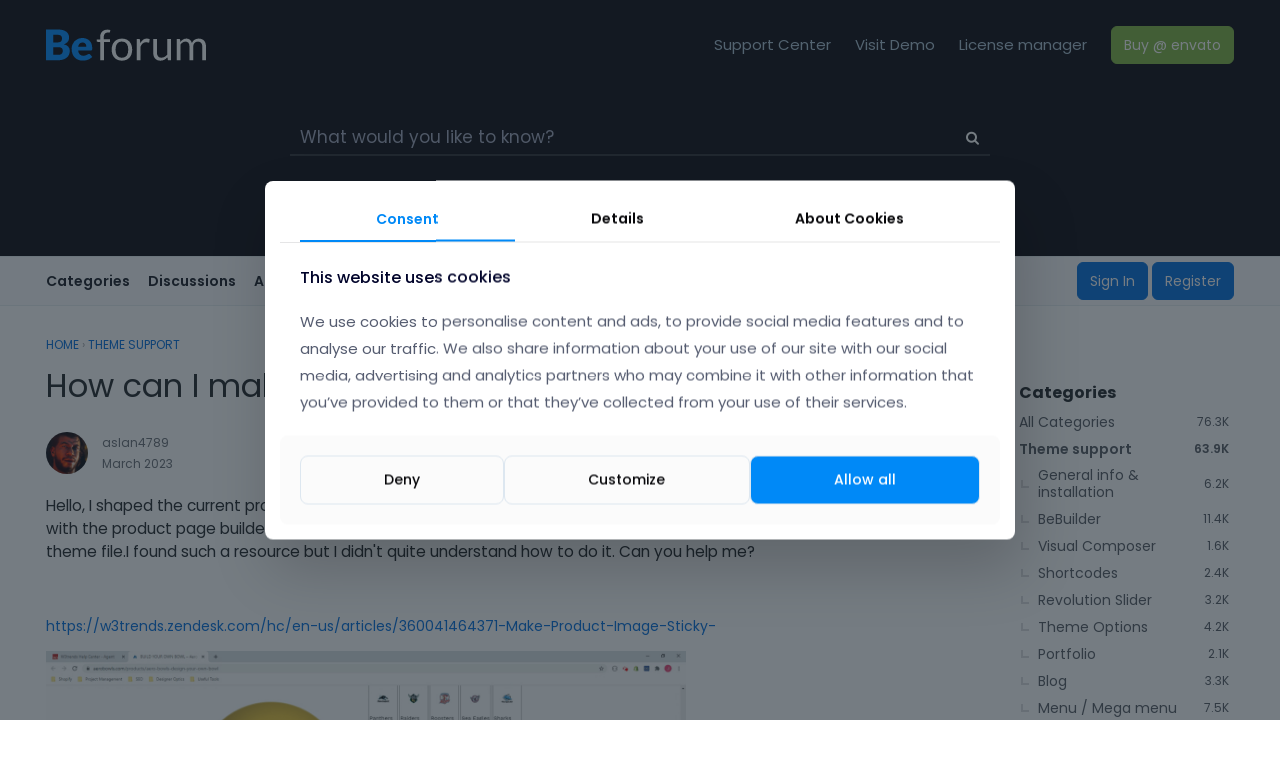

--- FILE ---
content_type: text/html; charset=utf-8
request_url: https://forum.muffingroup.com/betheme/discussion/68052/how-can-i-make-the-product-images-section-sticky
body_size: 11003
content:
<!DOCTYPE html>
<html lang="en">

<head><script>(function(w,i,g){w[g]=w[g]||[];if(typeof w[g].push=='function')w[g].push(i)})
(window,'GTM-KVHBN39','google_tags_first_party');</script><script>(function(w,d,s,l){w[l]=w[l]||[];(function(){w[l].push(arguments);})('set', 'developer_id.dYzg1YT', true);
		w[l].push({'gtm.start':new Date().getTime(),event:'gtm.js'});var f=d.getElementsByTagName(s)[0],
		j=d.createElement(s);j.async=true;j.src='/nc6z/';
		f.parentNode.insertBefore(j,f);
		})(window,document,'script','dataLayer');</script>
    <meta charset="utf-8">
    <meta http-equiv="X-UA-Compatible" content="IE=edge">
    <title>How can I make the product images section sticky? — Betheme Support Forum</title>
  <link rel="stylesheet" href="/betheme/applications/dashboard/design/style.css?v=3.0" media="all" />
  <link rel="stylesheet" href="https://forum.muffingroup.com/betheme/applications/dashboard/design/style-compat.css?v=3.3" media="all" />
  <link rel="stylesheet" href="/betheme/plugins/GooglePrettify/design/prettify.css?v=1.2.3" media="all" />
  <link rel="stylesheet" href="/betheme/plugins/editor/design/editor.css?v=1.8.1" media="all" />
  <link rel="stylesheet" href="/betheme/applications/vanilla/design/tag.css?v=3.0" media="all" />
  <link rel="stylesheet" href="/betheme/themes/open-vf-com/design/custom.css?v=1.0.0" media="all" />
  <link rel="stylesheet" href="/betheme/applications/vanilla/design/spoilers.css?v=3.0" media="all" />
  <link rel="shortcut icon" href="https://forum.muffingroup.com/betheme/uploads/favicon_f98a842ad994652798071b5c97a70c30.ico" type="image/x-icon" />
  <link rel="canonical" href="https://forum.muffingroup.com/betheme/discussion/68052/how-can-i-make-the-product-images-section-sticky" />
  <meta property="og:type" content="article" />
  <meta property="og:site_name" content="Betheme Support Forum" />
  <meta name="twitter:title" property="og:title" content="How can I make the product images section sticky?" />
  <meta property="og:url" content="https://forum.muffingroup.com/betheme/discussion/68052/how-can-i-make-the-product-images-section-sticky" />
  <meta name="description" property="og:description" content="Hello, I shaped the current product page by playing with the css settings, since the plugins I use do not work in harmony with the product page builder.but I'm trying to make the product images section sticky.How do I do this by editing the theme file.I found such a resource but I didn't quite understand how to do it." />
  <meta name="twitter:image" property="og:image" content="https://w3trends.zendesk.com/hc/article_attachments/360073026171/Untitled__Oct_15__2020_3_57_PM__3_.gif" />
  <meta name="twitter:description" content="Hello, I shaped the current product page by playing with the css settings, since the plugins I use do not work in harmony with the product page builder.but I'm trying to make the product images section sticky.How do I do this by editing the theme file.I found such a resource but I didn't quite understand how to do it." />
  <meta name="twitter:card" content="summary_large_image" />
  <script>gdn=window.gdn||{};gdn.meta={"currentThemePath":"\/themes\/open-vf-com","ConfirmDeleteCommentHeading":"Delete Comment","ConfirmDeleteCommentText":"Are you sure you want to delete this comment?","DiscussionID":"68052","Category":"Theme support","editorVersion":"1.8.1","editorPluginAssets":"\/betheme\/plugins\/editor","fileUpload-remove":"Remove file","fileUpload-reattach":"Click to re-attach","fileUpload-inserted":"Inserted","fileUpload-insertedTooltip":"This image has been inserted into the body of text.","wysiwygHelpText":"You are using <a href=\"https:\/\/en.wikipedia.org\/wiki\/WYSIWYG\" target=\"_new\">WYSIWYG<\/a> in your post.","bbcodeHelpText":"You can use <a href=\"http:\/\/en.wikipedia.org\/wiki\/BBCode\" target=\"_new\">BBCode<\/a> in your post.","htmlHelpText":"You can use <a href=\"http:\/\/htmlguide.drgrog.com\/cheatsheet.php\" target=\"_new\">Simple HTML<\/a> in your post.","markdownHelpText":"You can use <a href=\"http:\/\/en.wikipedia.org\/wiki\/Markdown\" target=\"_new\">Markdown<\/a> in your post.","textHelpText":"You are using plain text in your post.","editorWysiwygCSS":"\/betheme\/plugins\/editor\/design\/wysiwyg.css","canUpload":false,"fileErrorSize":"File size is too large.","fileErrorFormat":"File format is not allowed.","fileErrorAlreadyExists":"File already uploaded.","fileErrorSizeFormat":"File size is too large and format is not allowed.","maxUploadSize":52428800,"editorFileInputName":"editorupload","allowedImageExtensions":"{\"1\":\"jpg\",\"2\":\"jpeg\",\"3\":\"gif\",\"4\":\"png\",\"5\":\"bmp\",\"6\":\"tiff\"}","allowedFileExtensions":"[\"txt\",\"jpg\",\"jpeg\",\"gif\",\"png\",\"bmp\",\"tiff\",\"ico\",\"zip\",\"gz\",\"tar.gz\",\"tgz\",\"psd\",\"ai\",\"pdf\",\"doc\",\"xls\",\"ppt\",\"docx\",\"xlsx\",\"pptx\",\"log\",\"rar\",\"7z\"]","maxFileUploads":"20","Spoiler":"Spoiler","show":"show","hide":"hide","AnalyticsTask":"tick","emoji":{"assetPath":"https:\/\/forum.muffingroup.com\/betheme\/locales\/resources\/emoji","format":"<img class=\"emoji\" src=\"%1$s\" title=\"%2$s\" alt=\"%2$s\" height=\"20\" \/>","emoji":{"smile":"smile.png","smiley":"smiley.png","wink":"wink.png","blush":"blush.png","neutral":"neutral.png","relaxed":"relaxed.png","grin":"grin.png","joy":"joy.png","sweat_smile":"sweat_smile.png","lol":"lol.png","innocent":"innocent.png","naughty":"naughty.png","yum":"yum.png","relieved":"relieved.png","love":"love.png","sunglasses":"sunglasses.png","smirk":"smirk.png","expressionless":"expressionless.png","unamused":"unamused.png","sweat":"sweat.png","pensive":"pensive.png","confused":"confused.png","confounded":"confounded.png","kissing":"kissing.png","kissing_heart":"kissing_heart.png","kissing_smiling_eyes":"kissing_smiling_eyes.png","kissing_closed_eyes":"kissing_closed_eyes.png","tongue":"tongue.png","disappointed":"disappointed.png","worried":"worried.png","angry":"angry.png","rage":"rage.png","cry":"cry.png","persevere":"persevere.png","triumph":"triumph.png","frowning":"frowning.png","anguished":"anguished.png","fearful":"fearful.png","weary":"weary.png","sleepy":"sleepy.png","tired_face":"tired_face.png","grimace":"grimace.png","bawling":"bawling.png","open_mouth":"open_mouth.png","hushed":"hushed.png","cold_sweat":"cold_sweat.png","scream":"scream.png","astonished":"astonished.png","flushed":"flushed.png","sleeping":"sleeping.png","dizzy":"dizzy.png","no_mouth":"no_mouth.png","mask":"mask.png","star":"star.png","cookie":"cookie.png","warning":"warning.png","mrgreen":"mrgreen.png","heart":"heart.png","heartbreak":"heartbreak.png","kiss":"kiss.png","+1":"+1.png","-1":"-1.png","grey_question":"grey_question.png","trollface":"trollface.png","error":"grey_question.png"}},"LastCommentID":231321,"Vanilla_Comments_AutoRefresh":0,"RedirectTo":"","RedirectUrl":"","TransportError":"A fatal error occurred while processing the request.<br \/>The server returned the following response: %s","TransientKey":false,"WebRoot":"https:\/\/forum.muffingroup.com\/betheme","UrlFormat":"\/betheme\/{Path}","Path":"discussion\/68052\/how-can-i-make-the-product-images-section-sticky","Args":"","ResolvedPath":"vanilla\/discussion\/index","ResolvedArgs":{"DiscussionID":"68052","DiscussionStub":"how-can-i-make-the-product-images-section-sticky","Page":""},"SignedIn":0,"ConfirmHeading":"Confirm","ConfirmText":"Are you sure you want to do that?","Okay":"Okay","Cancel":"Cancel","Search":"Search","ui":{"siteName":"Betheme Support Forum","siteTitle":"Betheme Support Forum","locale":"en","inputFormat":"rich"},"context":{"host":"\/betheme","basePath":"\/betheme","assetPath":"\/betheme","debug":false},"upload":{"maxSize":52428800,"maxUploads":20,"allowedExtensions":["txt","jpg","jpeg","gif","png","bmp","tiff","ico","zip","gz","tar.gz","tgz","psd","ai","pdf","doc","xls","ppt","docx","xlsx","pptx","log","rar","7z"]},"featureFlags":{"NewFlyouts":{"Enabled":true}},"useNewFlyouts":true};
gdn.permissions={"permissions":{"activity.view":true,"profiles.view":true,"uploads.add":true,"comments.me":true,"discussions.view":true},"bans":[],"isAdmin":false};
</script>
  <script src="/betheme/js/library/jquery.js?v=3.3"></script>
  <script src="/betheme/js/library/jquery.form.js?v=3.3"></script>
  <script src="/betheme/js/library/jquery.popup.js?v=3.3"></script>
  <script src="/betheme/js/library/jquery.popin.js?v=3.3"></script>
  <script src="/betheme/js/library/jquery.gardenhandleajaxform.js?v=3.3"></script>
  <script src="/betheme/js/library/jquery.atwho.js?v=3.3"></script>
  <script src="/betheme/js/global.js?v=3.3"></script>
  <script src="/betheme/js/flyouts.js?v=3.3"></script>
  <script src="/betheme/js/library/jquery.autosize.min.js?v=3.3"></script>
  <script src="/betheme/applications/vanilla/js/autosave.js?v=3.0"></script>
  <script src="/betheme/applications/vanilla/js/discussion.js?v=3.0"></script>
  <script src="/betheme/plugins/GooglePrettify/js/prettify.js?v=1.2.3"></script>
  <script src="/betheme/plugins/editor/js/editor.js?v=1.8.1"></script>
  <script src="/betheme/plugins/editor/js/jquery.ui.widget.js?v=1.8.1"></script>
  <script src="/betheme/plugins/editor/js/jquery.iframe-transport.js?v=1.8.1"></script>
  <script src="/betheme/plugins/editor/js/jquery.fileupload.js?v=1.8.1"></script>
  <script src="/betheme/applications/vanilla/js/spoilers.js?v=3.0"></script>
  <script src="/betheme/applications/vanilla/js/tagging.js?v=3.0"></script>
  <script src="/betheme/js/library/jquery.tokeninput.js?v=3.3"></script>
  <script src="/betheme/themes/open-vf-com/js/custom.js?v=1.0.0"></script>
  <script>var supportsAllFeatures = window.Promise && window.fetch && window.Symbol&& window.CustomEvent && Element.prototype.remove && Element.prototype.closest&& window.NodeList && NodeList.prototype.forEach;if (!supportsAllFeatures) {var head = document.getElementsByTagName('head')[0];var script = document.createElement('script');script.src = 'https://forum.muffingroup.com/betheme/dist/polyfills.min.js?h=3.3';head.appendChild(script);} else {  }</script>
  <script src="https://forum.muffingroup.com/betheme/api/v2/locales/en/translations.js?h=3.3" defer="defer"></script>
  <script src="https://forum.muffingroup.com/betheme/dist/forum/runtime.min.js?h=3.3" defer="defer"></script>
  <script src="https://forum.muffingroup.com/betheme/dist/forum/vendors.min.js?h=3.3" defer="defer"></script>
  <script src="https://forum.muffingroup.com/betheme/dist/forum/shared.min.js?h=3.3" defer="defer"></script>
  <script src="https://forum.muffingroup.com/betheme/dist/forum/addons/rich-editor.min.js?h=3.3" defer="defer"></script>
  <script src="https://forum.muffingroup.com/betheme/dist/forum/addons/dashboard.min.js?h=3.3" defer="defer"></script>
  <script src="https://forum.muffingroup.com/betheme/dist/forum/bootstrap.min.js?h=3.3" defer="defer"></script>
  <script>window["__ACTIONS__"]=[{"type":"@@locales\/GET_ALL_DONE","payload":{"result":[{"localeID":"en","localeKey":"en","regionalKey":"en","displayNames":{"en":"English"}}],"params":[]}},{"type":"@@themes\/GET_DONE","payload":{"result":{"themeID":"open-vf-com","type":"themeFile","version":"1.0.0","assets":{"variables":{"data":{},"type":"json"}}},"params":{"key":{"themeID":"open-vf-com","type":"themeFile","version":"1.0.0","assets":{"variables":{"data":{},"type":"json"}}}}}}];
</script>
  <script type="application/ld+json">{"headline":"How can I make the product images section sticky?","description":"Hello, I shaped the current product page by playing with the css settings, since the plugins I use do not work in harmony with the product page builder.but I'm trying to make the product images section sticky.How do I do this by editing the theme file.I found such a resource but I didn't quite understand how to do it. Can\u2026","discussionUrl":"https:\/\/forum.muffingroup.com\/betheme\/discussion\/68052\/how-can-i-make-the-product-images-section-sticky","dateCreated":"2023-03-09 21:18:41","author":{"@context":"https:\/\/schema.org","@type":"Person","name":"aslan4789","image":"https:\/\/secure.gravatar.com\/avatar\/9abb2bbad433772df8df57f941d34af1\/?default=https%3A%2F%2Fvanillicon.com%2Fbf837a089eb2ff55e53c888f1d30a57e_200.png&rating=g&size=200","url":"https:\/\/forum.muffingroup.com\/betheme\/profile\/aslan4789"},"@context":"https:\/\/schema.org","@type":"DiscussionForumPosting"}</script>
  <script type="text/javascript">
            function init() {
                $('.Message').each(function () {
                    if ($(this).data('GooglePrettify')) {
                        return;
                    }
                    $(this).data('GooglePrettify', '1');

                    pre = $('pre', this).addClass('prettyprint linenums');

                    // Let prettyprint determine styling, rather than the editor.
                    $('code', this).removeClass('CodeInline');
                    pre.removeClass('CodeBlock');

                    prettyPrint();

                    pre.removeClass('prettyprint');
                });
            }

            $(document).on('contentLoad', init);</script>
  <noscript><style>body {visibility: visible !important;}</style></noscript>
<!-- Preload links, scripts, and stylesheets -->


    <meta name="viewport" content="width=device-width, initial-scale=1">
    <link href="https://fonts.googleapis.com/css?family=Open+Sans:400,400i,700,700i" rel="stylesheet">
    
    <!-- Google tag (gtag.js) -->
    <script async src="https://www.googletagmanager.com/gtag/js?id=G-EQ0837VQVT"></script>
    <script>
      window.dataLayer = window.dataLayer || [];
      function gtag(){dataLayer.push(arguments);}
      gtag('consent', 'default', {
        'ad_storage': 'denied',
        'ad_user_data': 'denied',
        'ad_personalization': 'denied',
        'analytics_storage': 'denied'
      });
      gtag('js', new Date());
      gtag('config', 'G-EQ0837VQVT');
    </script>
    
</head>


<body id="vanilla_discussion_index" class="
    Vanilla Discussion isDesktop index  Section-Discussion Section-Category-theme-support

            UserLoggedOut
    
    
    
    locale-en
">


    <!--[if lt IE 9]>
      <p class="browsehappy">You are using an <strong>outdated</strong> browser. Please <a href="http://browsehappy.com/">upgrade your browser</a> to improve your experience.</p>
    <![endif]-->
    <div class="Frame">
        <div class="Frame-top">
            
<header class="Header Header-branding notHomepage">
    <div class="Container">
        <div class="logo">
          <a href="/betheme/" title="Betheme Support Forum">
			<img src="/betheme/themes/open-vf-com/views/partials/be_forum_white.svg" />
          </a>
        </div>

        <div class="Header-spacer"></div>
        <a class="Header-brandLink" href="https://support.muffingroup.com/" target="_blank">Support Center</a>
        <a class="Header-brandLink" href="https://muffingroup.com/betheme/" target="_blank">Visit Demo</a>
        <a class="Header-brandLink" href="https://api.muffingroup.com/licenses/" target="_blank">License manager</a>
        <a class="Header-cta" href="https://1.envato.market/DENky" target="_blank" rel="nofollow">Buy @ envato</a>

    </div>


	    <div class="mfn-intro">
        <div class="SearchBox js-sphinxAutoComplete" role="search">
            <form method="get" action="/betheme/search">
<div>
<input type="text" id="Form_Search" name="Search" value="" placeholder="What would you like to know?" accesskey="/" aria-label="Enter your search term." title="Enter your search term." role="searchbox" class="InputBox js-search" /><input type="submit" id="Form_Go" name="" aria-label="Search" class="Button" value="Go" />
</div>
</form>
        </div>
    </div>    
	
</header>
<header id="MainHeader" class="Header Header-vanilla">
    <div class="Container">
        <div class="row">
            <div class="Hamburger">
                <button class="Hamburger Hamburger-menuXcross" id="menu-button" aria-label="toggle menu">
    <span class="Hamburger-menuLines" aria-hidden="true">
    </span>
    <span class="Hamburger-visuallyHidden sr-only">
        toggle menu
    </span>
</button>
            </div>
            <nav class="Header-desktopNav">
                <div class='Navigation-linkContainer'>
        <a href='/betheme/categories' class='Navigation-link '>
            Categories
        </a>
    </div>
                <div class='Navigation-linkContainer'>
        <a href='/betheme/discussions' class='Navigation-link '>
            Discussions
        </a>
    </div>
                <div class='Navigation-linkContainer'>
        <a href='/betheme/activity' class='Navigation-link '>
            Activity
        </a>
    </div>
                
            </nav>
            <a href="/betheme/" class="Header-logo mobile">
                <img style="width: 100px;" src="/betheme/themes/open-vf-com/views/partials/be_forum_white.svg" />
            </a>
            <div class="Header-right">
                <div class="MeBox-header">
                    <div class="MeBox MeBox-SignIn FlyoutRight"><div class="SignInLinks"><a href="/betheme/entry/signin?Target=discussion%2F68052%2Fhow-can-i-make-the-product-images-section-sticky" class=" SignInPopup" rel="nofollow">Sign In</a> <span class="Bullet">&middot;</span> <a href="/betheme/entry/register?Target=discussion%2F68052%2Fhow-can-i-make-the-product-images-section-sticky" class="ApplyButton" rel="nofollow">Register</a> </div> <div class="SignInIcons"></div></div>
                </div>
                            </div>
        </div>
    </div>
    <nav class="Navigation needsInitialization js-nav">
        <div class="Container">
                            <div class="Navigation-row">
                    <div class="SignIn mobile">
                        <div class="MeBox MeBox-SignIn"><div class="SignInLinks"><a href="/betheme/entry/signin?Target=discussion%2F68052%2Fhow-can-i-make-the-product-images-section-sticky" class=" SignInPopup" rel="nofollow">Sign In</a> <span class="Bullet">&middot;</span> <a href="/betheme/entry/register?Target=discussion%2F68052%2Fhow-can-i-make-the-product-images-section-sticky" class="ApplyButton" rel="nofollow">Register</a> </div> <div class="SignInIcons"></div></div>
                    </div>
                </div>
                        <div class='Navigation-linkContainer'>
        <a href='/betheme/categories' class='Navigation-link '>
            Categories
        </a>
    </div>
            <div class='Navigation-linkContainer'>
        <a href='/betheme/discussions' class='Navigation-link '>
            Discussions
        </a>
    </div>
            <div class='Navigation-linkContainer'>
        <a href='/betheme/activity' class='Navigation-link '>
            Activity
        </a>
    </div>
            
        </div>
    </nav>
    <nav class="mobileMebox js-mobileMebox needsInitialization">
        <div class="Container">
            <div class="MeBox MeBox-SignIn"><div class="SignInLinks"><a href="/betheme/entry/signin?Target=discussion%2F68052%2Fhow-can-i-make-the-product-images-section-sticky" class=" SignInPopup" rel="nofollow">Sign In</a> <span class="Bullet">&middot;</span> <a href="/betheme/entry/register?Target=discussion%2F68052%2Fhow-can-i-make-the-product-images-section-sticky" class="ApplyButton" rel="nofollow">Register</a> </div> <div class="SignInIcons"></div></div>
            <button class="mobileMebox-buttonClose Close">
                <span>×</span>
            </button>
        </div>
    </nav>

</header>
            <div class="Frame-body">
                <div class="Frame-content">
                    <div class="Container">
                        <div class="Frame-contentWrap">
                            <div class="Frame-details">
                                <!-- Hide the breadcrumbs when we are on the discussions home page -->
                                                                    <div class="Frame-row">
                                        <nav class="BreadcrumbsBox">
                                            <span class="Breadcrumbs" itemscope itemtype="http://data-vocabulary.org/Breadcrumb"><span class="CrumbLabel CrumbLabel HomeCrumb"><a href="https://forum.muffingroup.com/betheme/" itemprop="url"><span itemprop="title">Home</span></a></span> <span itemprop="child" itemscope itemtype="http://data-vocabulary.org/Breadcrumb"><span class="Crumb">›</span> <span class="CrumbLabel Category-theme-support Last"><a href="https://forum.muffingroup.com/betheme/categories/theme-support" itemprop="url"><span itemprop="title">Theme support</span></a></span> </span></span>
                                        </nav>
                                    </div>
                                                                <div class="Frame-row SearchBoxMobile">
                                                                            <div class="SearchBox js-sphinxAutoComplete" role="search">
                                            <!-- Error: AdvancedSearchModule doesn't exist -->
                                        </div>
                                                                    </div>
                                <div class="Frame-row">
                                    <main class="Content MainContent">
                                                                                <div class="MessageList Discussion"><!-- Page Title -->
<div id="Item_0" class="PageTitle"><div class="Options"></div><h1>How can I make the product images section sticky?</h1></div>

<div id="Discussion_68052" class="Item ItemDiscussion">
    <div class="Discussion">
        <div class="Item-Header DiscussionHeader">
            <div class="AuthorWrap">
            <span class="Author">
                <a title="aslan4789" href="/betheme/profile/aslan4789" class="PhotoWrap"><img src="https://secure.gravatar.com/avatar/9abb2bbad433772df8df57f941d34af1/?default=https%3A%2F%2Fvanillicon.com%2Fbf837a089eb2ff55e53c888f1d30a57e_200.png&amp;rating=g&amp;size=200" alt="aslan4789" class="ProfilePhoto ProfilePhotoMedium" /></a><a href="/betheme/profile/aslan4789" class="Username">aslan4789</a>            </span>
            <span class="AuthorInfo">
                            </span>
            </div>
            <div class="Meta DiscussionMeta">
            <span class="MItem DateCreated">
                <a href="https://forum.muffingroup.com/betheme/discussion/68052/how-can-i-make-the-product-images-section-sticky" class="Permalink" rel="nofollow"><time title="March 9, 2023 9:18PM" datetime="2023-03-09T21:18:41+00:00">March 2023</time></a>            </span>
                                 <span class="MItem Category"> in <a href="https://forum.muffingroup.com/betheme/categories/theme-support">Theme support</a></span>             </div>
        </div>
                <div class="Item-BodyWrap">
            <div class="Item-Body">
                <div class="Message userContent">
                    <p>Hello, I shaped the current product page by playing with the css settings, since the plugins I use do not work in harmony with the product page builder.but I&#039;m trying to make the product images section sticky.How do I do this by editing the theme file.I found such a resource but I didn&#039;t quite understand how to do it. Can you help me?<p><br></p></p><p><a href="https://w3trends.zendesk.com/hc/en-us/articles/360041464371-Make-Product-Image-Sticky-" rel="nofollow">https://w3trends.zendesk.com/hc/en-us/articles/360041464371-Make-Product-Image-Sticky-</a></p><div class="embedExternal embedImage">
    <div class="embedExternal-content">
        <a class="embedImage-link" href="https://w3trends.zendesk.com/hc/article_attachments/360073026171/Untitled__Oct_15__2020_3_57_PM__3_.gif" rel="nofollow noopener" target="_blank">
            <img
                class="embedImage-img"
                src="https://w3trends.zendesk.com/hc/article_attachments/360073026171/Untitled__Oct_15__2020_3_57_PM__3_.gif"
                alt="Untitled Image"
            />
        </a>
    </div>
</div>
<p><br></p>                </div>
                <div class="Reactions"></div>            </div>
        </div>
    </div>
</div>
</div><div class="CommentsWrap"><span class="BeforeCommentHeading"></span><div class="DataBox DataBox-Comments"><h2 class="CommentHeading">Comments</h2>        <ul class="MessageList DataList Comments">
            
        
        <li class="Item Alt ItemComment isModerator" id="Comment_231266">
            <div class="Comment">

                                <div class="Options">
                                    </div>
                                <div class="Item-Header CommentHeader">
                    <div class="AuthorWrap">
            <span class="Author">
               <a title="Phil" href="/betheme/profile/Phil" class="PhotoWrap"><img src="https://forum.muffingroup.com/betheme/uploads/userpics/778/nMFFNC14V8DH1.png" alt="Phil" class="ProfilePhoto ProfilePhotoMedium" /></a><a href="/betheme/profile/Phil" class="Username">Phil</a>            </span>
            <span class="AuthorInfo">
                             </span>
                    </div>
                    <div class="Meta CommentMeta CommentInfo">
            <span class="MItem DateCreated">
               <a href="/betheme/discussion/comment/231266/#Comment_231266" class="Permalink" name="Item_1" rel="nofollow"><time title="March 10, 2023 11:05AM" datetime="2023-03-10T11:05:40+00:00">March 2023</time></a>            </span>
                                                                    </div>
                </div>
                <div class="Item-BodyWrap">
                    <div class="Item-Body">
                        <div class="Message userContent">
                            <p>Hi,</p><p>Please, check the following video tutorials:</p><p><a href="https://support.muffingroup.com/video-tutorials/sticky-sidebars-and-elements/" rel="nofollow">https://support.muffingroup.com/video-tutorials/sticky-sidebars-and-elements/</a></p><p><a href="https://support.muffingroup.com/video-tutorials/how-to-create-custom-template-for-the-single-product/" rel="nofollow">https://support.muffingroup.com/video-tutorials/how-to-create-custom-template-for-the-single-product/</a><p><br></p></p><p>Thanks</p>                            <!-- extra footer for moderator -->
                                                          <div class="moderator-footer">
                                <span class="learn-more">Learn more:</span>
                                <a href="https://support.muffingroup.com/video-tutorials/" target="_blank">Video Tutorials</a> <span class="sep">|</span>
                                <a href="https://support.muffingroup.com/how-to/" target="_blank">How To</a> <span class="sep">|</span>
                                <a href="https://support.muffingroup.com/faq/" target="_blank">FAQ</a>
                                <span class="vote"><a href="https://muffingroup.com/betheme/feature-voting/" target="_blank">Vote on what comes next</a></span>
                              </div>
                                                    </div>
                        <div class="Reactions"></div>                    </div>
                </div>
            </div>
        </li>
        
        
        <li class="Item ItemComment isOriginalPoster" id="Comment_231288">
            <div class="Comment">

                                <div class="Options">
                                    </div>
                                <div class="Item-Header CommentHeader">
                    <div class="AuthorWrap">
            <span class="Author">
               <a title="aslan4789" href="/betheme/profile/aslan4789" class="PhotoWrap"><img src="https://secure.gravatar.com/avatar/9abb2bbad433772df8df57f941d34af1/?default=https%3A%2F%2Fvanillicon.com%2Fbf837a089eb2ff55e53c888f1d30a57e_200.png&amp;rating=g&amp;size=200" alt="aslan4789" class="ProfilePhoto ProfilePhotoMedium" /></a><a href="/betheme/profile/aslan4789" class="Username">aslan4789</a>            </span>
            <span class="AuthorInfo">
                             </span>
                    </div>
                    <div class="Meta CommentMeta CommentInfo">
            <span class="MItem DateCreated">
               <a href="/betheme/discussion/comment/231288/#Comment_231288" class="Permalink" name="Item_2" rel="nofollow"><time title="March 10, 2023 1:34PM" datetime="2023-03-10T13:34:49+00:00">March 2023</time></a>            </span>
                                                                    </div>
                </div>
                <div class="Item-BodyWrap">
                    <div class="Item-Body">
                        <div class="Message userContent">
                            <div class="js-embed embedResponsive" data-embedJson="{&quot;recordID&quot;:231266,&quot;recordType&quot;:&quot;comment&quot;,&quot;body&quot;:&quot;&lt;p&gt;Hi,&lt;\/p&gt;&lt;p&gt;Please, check the following video tutorials:&lt;\/p&gt;&lt;p&gt;&lt;a href=\&quot;https:\/\/support.muffingroup.com\/video-tutorials\/sticky-sidebars-and-elements\/\&quot; rel=\&quot;nofollow\&quot;&gt;https:\/\/support.muffingroup.com\/video-tutorials\/sticky-sidebars-and-elements\/&lt;\/a&gt;&lt;\/p&gt;&lt;p&gt;&lt;a href=\&quot;https:\/\/support.muffingroup.com\/video-tutorials\/how-to-create-custom-template-for-the-single-product\/\&quot; rel=\&quot;nofollow\&quot;&gt;https:\/\/support.muffingroup.com\/video-tutorials\/how-to-create-custom-template-for-the-single-product\/&lt;\/a&gt;&lt;\/p&gt;&lt;p&gt;Thanks&lt;\/p&gt;&quot;,&quot;bodyRaw&quot;:[{&quot;insert&quot;:&quot;Hi,\nPlease, check the following video tutorials:\n&quot;},{&quot;attributes&quot;:{&quot;link&quot;:&quot;https:\/\/support.muffingroup.com\/video-tutorials\/sticky-sidebars-and-elements\/&quot;},&quot;insert&quot;:&quot;https:\/\/support.muffingroup.com\/video-tutorials\/sticky-sidebars-and-elements\/&quot;},{&quot;insert&quot;:&quot;\n&quot;},{&quot;attributes&quot;:{&quot;link&quot;:&quot;https:\/\/support.muffingroup.com\/video-tutorials\/how-to-create-custom-template-for-the-single-product\/&quot;},&quot;insert&quot;:&quot;https:\/\/support.muffingroup.com\/video-tutorials\/how-to-create-custom-template-for-the-single-product\/&quot;},{&quot;insert&quot;:&quot;\n\nThanks\n&quot;}],&quot;format&quot;:&quot;Rich&quot;,&quot;dateInserted&quot;:&quot;2023-03-10T11:05:40+00:00&quot;,&quot;insertUser&quot;:{&quot;userID&quot;:46367,&quot;name&quot;:&quot;Phil&quot;,&quot;photoUrl&quot;:&quot;https:\/\/forum.muffingroup.com\/betheme\/uploads\/userpics\/778\/nMFFNC14V8DH1.png&quot;,&quot;dateLastActive&quot;:&quot;2023-03-10T13:29:21+00:00&quot;},&quot;displayOptions&quot;:{&quot;showUserLabel&quot;:false,&quot;showCompactUserInfo&quot;:true,&quot;showDiscussionLink&quot;:false,&quot;showPostLink&quot;:false,&quot;showCategoryLink&quot;:false,&quot;renderFullContent&quot;:false,&quot;expandByDefault&quot;:false},&quot;url&quot;:&quot;https:\/\/forum.muffingroup.com\/betheme\/discussion\/comment\/231266#Comment_231266&quot;,&quot;embedType&quot;:&quot;quote&quot;}">
    <a href="https://forum.muffingroup.com/betheme/discussion/comment/231266#Comment_231266">
        https://forum.muffingroup.com/betheme/discussion/comment/231266#Comment_231266
    </a>
</div><p><br></p><div class="embedExternal embedImage">
    <div class="embedExternal-content">
        <a class="embedImage-link" href="https://i.vgy.me/Y9cgG1.png" rel="nofollow noopener" target="_blank">
            <img
                class="embedImage-img"
                src="https://i.vgy.me/Y9cgG1.png"
                alt="Untitled Image"
            />
        </a>
    </div>
</div>
<p><br></p><p>I guess you didn&#039;t read it.. I don&#039;t use a product page builder as my plugin can&#039;t interfere with the product images element used in your product page builder.</p><p>Instead I made css changes on the default product page.</p><p>Now I&#039;m trying to make the product images section sticky. How do I do this manually from the theme file editor section?</p>                            <!-- extra footer for moderator -->
                                                    </div>
                        <div class="Reactions"></div>                    </div>
                </div>
            </div>
        </li>
        
        
        <li class="Item Alt ItemComment isModerator" id="Comment_231300">
            <div class="Comment">

                                <div class="Options">
                                    </div>
                                <div class="Item-Header CommentHeader">
                    <div class="AuthorWrap">
            <span class="Author">
               <a title="Phil" href="/betheme/profile/Phil" class="PhotoWrap"><img src="https://forum.muffingroup.com/betheme/uploads/userpics/778/nMFFNC14V8DH1.png" alt="Phil" class="ProfilePhoto ProfilePhotoMedium" /></a><a href="/betheme/profile/Phil" class="Username">Phil</a>            </span>
            <span class="AuthorInfo">
                             </span>
                    </div>
                    <div class="Meta CommentMeta CommentInfo">
            <span class="MItem DateCreated">
               <a href="/betheme/discussion/comment/231300/#Comment_231300" class="Permalink" name="Item_3" rel="nofollow"><time title="March 10, 2023 3:01PM" datetime="2023-03-10T15:01:02+00:00">March 2023</time></a>            </span>
                                                                    </div>
                </div>
                <div class="Item-BodyWrap">
                    <div class="Item-Body">
                        <div class="Message userContent">
                            <p>Sorry, but what you ask for requires file customization which in reference to Item Support Policy, is not allowed. <a href="http://themeforest.net/page/item_support_policy" rel="nofollow">http://themeforest.net/page/item_support_policy</a></p><p>So if you want to modify files and don&#039;t know how, you should contact your web developer. Item Policy says:</p><div class="blockquote"><div class="blockquote-content"><p class="blockquote-line">Item support does not include services to modify or extend the item beyond the original features, style, and functionality described on the item page. For customization services that will help you tailor the item to your specific requirements, we recommend contacting the author to see if they privately offer paid customization services or checking out the great service providers on Envato Studio.</p></div></div><p>Thanks</p>                            <!-- extra footer for moderator -->
                                                          <div class="moderator-footer">
                                <span class="learn-more">Learn more:</span>
                                <a href="https://support.muffingroup.com/video-tutorials/" target="_blank">Video Tutorials</a> <span class="sep">|</span>
                                <a href="https://support.muffingroup.com/how-to/" target="_blank">How To</a> <span class="sep">|</span>
                                <a href="https://support.muffingroup.com/faq/" target="_blank">FAQ</a>
                                <span class="vote"><a href="https://muffingroup.com/betheme/feature-voting/" target="_blank">Vote on what comes next</a></span>
                              </div>
                                                    </div>
                        <div class="Reactions"></div>                    </div>
                </div>
            </div>
        </li>
        
        
        <li class="Item ItemComment isOriginalPoster" id="Comment_231306">
            <div class="Comment">

                                <div class="Options">
                                    </div>
                                <div class="Item-Header CommentHeader">
                    <div class="AuthorWrap">
            <span class="Author">
               <a title="aslan4789" href="/betheme/profile/aslan4789" class="PhotoWrap"><img src="https://secure.gravatar.com/avatar/9abb2bbad433772df8df57f941d34af1/?default=https%3A%2F%2Fvanillicon.com%2Fbf837a089eb2ff55e53c888f1d30a57e_200.png&amp;rating=g&amp;size=200" alt="aslan4789" class="ProfilePhoto ProfilePhotoMedium" /></a><a href="/betheme/profile/aslan4789" class="Username">aslan4789</a>            </span>
            <span class="AuthorInfo">
                             </span>
                    </div>
                    <div class="Meta CommentMeta CommentInfo">
            <span class="MItem DateCreated">
               <a href="/betheme/discussion/comment/231306/#Comment_231306" class="Permalink" name="Item_4" rel="nofollow"><time title="March 10, 2023 3:20PM" datetime="2023-03-10T15:20:40+00:00">March 2023</time></a>            </span>
                                                                    </div>
                </div>
                <div class="Item-BodyWrap">
                    <div class="Item-Body">
                        <div class="Message userContent">
                            <div class="js-embed embedResponsive" data-embedJson="{&quot;recordID&quot;:231300,&quot;recordType&quot;:&quot;comment&quot;,&quot;body&quot;:&quot;&lt;p&gt;Sorry, but what you ask for requires file customization which in reference to Item Support Policy, is not allowed. &lt;a href=\&quot;http:\/\/themeforest.net\/page\/item_support_policy\&quot; rel=\&quot;nofollow\&quot;&gt;http:\/\/themeforest.net\/page\/item_support_policy&lt;\/a&gt;&lt;\/p&gt;&lt;p&gt;So if you want to modify files and don&amp;#039;t know how, you should contact your web developer. Item Policy says:&lt;\/p&gt;&lt;p&gt;Item support does not include services to modify or extend the item beyond the original features, style, and functionality described on the item page. For customization services that will help you tailor the item to your specific requirements, we recommend contacting the author to see if they privately offer paid customization services or checking out the great service providers on Envato Studio.&lt;\/p&gt;&lt;p&gt;Thanks&lt;\/p&gt;&quot;,&quot;bodyRaw&quot;:[{&quot;insert&quot;:&quot;Sorry, but what you ask for requires file customization which in reference to Item Support Policy, is not allowed. &quot;},{&quot;attributes&quot;:{&quot;link&quot;:&quot;http:\/\/themeforest.net\/page\/item_support_policy&quot;},&quot;insert&quot;:&quot;http:\/\/themeforest.net\/page\/item_support_policy&quot;},{&quot;insert&quot;:&quot;\nSo if you want to modify files and don&#039;t know how, you should contact your web developer. Item Policy says:\nItem support does &quot;},{&quot;attributes&quot;:{&quot;token&quot;:&quot;&quot;},&quot;insert&quot;:&quot;not&quot;},{&quot;insert&quot;:&quot; include services &quot;},{&quot;attributes&quot;:{&quot;token&quot;:&quot;&quot;},&quot;insert&quot;:&quot;to&quot;},{&quot;insert&quot;:&quot; modify &quot;},{&quot;attributes&quot;:{&quot;token&quot;:&quot;&quot;},&quot;insert&quot;:&quot;or&quot;},{&quot;insert&quot;:&quot; extend the item beyond the original features, style, &quot;},{&quot;attributes&quot;:{&quot;token&quot;:&quot;&quot;},&quot;insert&quot;:&quot;and&quot;},{&quot;insert&quot;:&quot; functionality described on the item page. &quot;},{&quot;attributes&quot;:{&quot;token&quot;:&quot;&quot;},&quot;insert&quot;:&quot;For&quot;},{&quot;insert&quot;:&quot; customization services that will help you tailor the item &quot;},{&quot;attributes&quot;:{&quot;token&quot;:&quot;&quot;},&quot;insert&quot;:&quot;to&quot;},{&quot;insert&quot;:&quot; your specific requirements, we recommend contacting the author &quot;},{&quot;attributes&quot;:{&quot;token&quot;:&quot;&quot;},&quot;insert&quot;:&quot;to&quot;},{&quot;insert&quot;:&quot; see &quot;},{&quot;attributes&quot;:{&quot;token&quot;:&quot;&quot;},&quot;insert&quot;:&quot;if&quot;},{&quot;insert&quot;:&quot; they privately offer paid customization services &quot;},{&quot;attributes&quot;:{&quot;token&quot;:&quot;&quot;},&quot;insert&quot;:&quot;or&quot;},{&quot;insert&quot;:&quot; checking out the great&quot;},{&quot;attributes&quot;:{&quot;token&quot;:&quot;&quot;},&quot;insert&quot;:&quot; service &quot;},{&quot;insert&quot;:&quot;providers on Envato Studio.&quot;},{&quot;attributes&quot;:{&quot;blockquote-line&quot;:true},&quot;insert&quot;:&quot;\n&quot;},{&quot;insert&quot;:&quot;Thanks\n&quot;}],&quot;format&quot;:&quot;Rich&quot;,&quot;dateInserted&quot;:&quot;2023-03-10T15:01:02+00:00&quot;,&quot;insertUser&quot;:{&quot;userID&quot;:46367,&quot;name&quot;:&quot;Phil&quot;,&quot;photoUrl&quot;:&quot;https:\/\/forum.muffingroup.com\/betheme\/uploads\/userpics\/778\/nMFFNC14V8DH1.png&quot;,&quot;dateLastActive&quot;:&quot;2023-03-10T15:00:50+00:00&quot;},&quot;displayOptions&quot;:{&quot;showUserLabel&quot;:false,&quot;showCompactUserInfo&quot;:true,&quot;showDiscussionLink&quot;:false,&quot;showPostLink&quot;:false,&quot;showCategoryLink&quot;:false,&quot;renderFullContent&quot;:false,&quot;expandByDefault&quot;:false},&quot;url&quot;:&quot;https:\/\/forum.muffingroup.com\/betheme\/discussion\/comment\/231300#Comment_231300&quot;,&quot;embedType&quot;:&quot;quote&quot;}">
    <a href="https://forum.muffingroup.com/betheme/discussion/comment/231300#Comment_231300">
        https://forum.muffingroup.com/betheme/discussion/comment/231300#Comment_231300
    </a>
</div><p>Yes, you don&#039;t have to help. I agree. But would you consider helping?You know how many days I opened a topic about product page and plugin compatibility.If your product page builder had the product images element used in woocommerce, I would not have this problem.</p><p>As a bebuilder user, I am trying to create an alternative solution.I got the look I wanted by changing the css properties without creating the product page.I&#039;ve been dealing with this problem for about 1-2 weeks and now my only problem is making the product images section sticky.</p><p>I even used elementor instead of bebuilder to get the look I wanted on the product page. And everything messed up, I reverted to the old backup.I have to do this customization until the product images element used in elementor comes up in the bebuilder product page builder.</p><p>Yes your policies also say you don&#039;t have to help. But at this point I need how to do it in your theme file. I&#039;ve been trying for a long time, can you help me? .s</p>                            <!-- extra footer for moderator -->
                                                    </div>
                        <div class="Reactions"></div>                    </div>
                </div>
            </div>
        </li>
        
        
        <li class="Item Alt ItemComment isModerator" id="Comment_231321">
            <div class="Comment">

                                <div class="Options">
                                    </div>
                                <div class="Item-Header CommentHeader">
                    <div class="AuthorWrap">
            <span class="Author">
               <a title="Phil" href="/betheme/profile/Phil" class="PhotoWrap"><img src="https://forum.muffingroup.com/betheme/uploads/userpics/778/nMFFNC14V8DH1.png" alt="Phil" class="ProfilePhoto ProfilePhotoMedium" /></a><a href="/betheme/profile/Phil" class="Username">Phil</a>            </span>
            <span class="AuthorInfo">
                             </span>
                    </div>
                    <div class="Meta CommentMeta CommentInfo">
            <span class="MItem DateCreated">
               <a href="/betheme/discussion/comment/231321/#Comment_231321" class="Permalink" name="Item_5" rel="nofollow"><time title="March 11, 2023 8:26AM" datetime="2023-03-11T08:26:03+00:00">March 2023</time></a>            </span>
                                                                    </div>
                </div>
                <div class="Item-BodyWrap">
                    <div class="Item-Body">
                        <div class="Message userContent">
                            <p>Sorry, but we make no exceptions regarding modifications beyond the original features. As you can see in my previous message, this is not especially our policy, but the Envato one.</p><p>If the plugins you use are available on the WooCommerce official website, we can look at why they do not work. Still, if they are made and contributed by the independent author(s), we cannot help, and in that case, you should contact the plugin author or your web developer.</p><p>Also, if you need help with file customizations, you can ask on your FB group: <a href="https://www.facebook.com/groups/betheme" rel="nofollow">https://www.facebook.com/groups/betheme</a>.<p><br></p></p><p>Best regards</p>                            <!-- extra footer for moderator -->
                                                          <div class="moderator-footer">
                                <span class="learn-more">Learn more:</span>
                                <a href="https://support.muffingroup.com/video-tutorials/" target="_blank">Video Tutorials</a> <span class="sep">|</span>
                                <a href="https://support.muffingroup.com/how-to/" target="_blank">How To</a> <span class="sep">|</span>
                                <a href="https://support.muffingroup.com/faq/" target="_blank">FAQ</a>
                                <span class="vote"><a href="https://muffingroup.com/betheme/feature-voting/" target="_blank">Vote on what comes next</a></span>
                              </div>
                                                    </div>
                        <div class="Reactions"></div>                    </div>
                </div>
            </div>
        </li>
                </ul>
    </div><div class="P PagerWrap"></div></div>                <div class="Foot Closed">
                    <div class="Note Closed SignInOrRegister"><a href="/betheme/entry/signin?Target=discussion%2F68052%2Fhow-can-i-make-the-product-images-section-sticky%3F" class="Popup">Sign In</a> or <a href="/betheme/entry/register?Target=discussion%2F68052%2Fhow-can-i-make-the-product-images-section-sticky%3F">Register</a> to comment.                    </div>
                                    </div>
            
                                        
                                    </main>
                                    <aside class="Panel Panel-main">
                                      
                                        <div class="BoxFilter BoxDiscussionFilter">
    <span class="sr-only BoxFilter-HeadingWrap">
        <h2 class="BoxFilter-Heading">
            Quick Links        </h2>
    </span>
    <ul role="nav" class="FilterMenu">
        <li class="AllCategories"><a href="/betheme/categories"><span aria-hidden="true" class="Sprite SpAllCategories"></span> Categories</a></li>         <li class="Discussions"><a href="/betheme/discussions" class=""><span aria-hidden="true" class="Sprite SpDiscussions"></span> Recent Discussions</a></li>
        <li class="Activities"><a href="/betheme/activity" class=""><span aria-hidden="true" class="Sprite SpActivity"></span> Activity</a></li>            </ul>
</div>
    <div class="Box BoxCategories">
        <h4 aria-level="2">Categories</h4>        <ul class="PanelInfo PanelCategories">
            <li><a href="/betheme/categories" class="ItemLink"><span class="Aside"><span class="Count"><span title="76,289 discussions" class="Number">76.3K</span></span></span> All Categories</a></li><li class="ClearFix Depth1 Active Category-theme-support" ><a href="https://forum.muffingroup.com/betheme/categories/theme-support" class="ItemLink"><span class="Aside"><span class="Count"><span title="63,887 discussions" class="Number">63.9K</span></span></span> Theme support</a></li>
<li class="ClearFix Depth2 Category-general-info-installation" ><a href="https://forum.muffingroup.com/betheme/categories/general-info-installation" class="ItemLink"><span class="Aside"><span class="Count"><span title="6,233 discussions" class="Number">6.2K</span></span></span> General info &amp; installation</a></li>
<li class="ClearFix Depth2 Category-muffin-builder" ><a href="https://forum.muffingroup.com/betheme/categories/bebuilder" class="ItemLink"><span class="Aside"><span class="Count"><span title="11,402 discussions" class="Number">11.4K</span></span></span> BeBuilder</a></li>
<li class="ClearFix Depth2 Category-visual-composer" ><a href="https://forum.muffingroup.com/betheme/categories/visual-composer" class="ItemLink"><span class="Aside"><span class="Count"><span title="1,564 discussions" class="Number">1.6K</span></span></span> Visual Composer</a></li>
<li class="ClearFix Depth2 Category-shortcodes" ><a href="https://forum.muffingroup.com/betheme/categories/shortcodes" class="ItemLink"><span class="Aside"><span class="Count"><span title="2,387 discussions" class="Number">2.4K</span></span></span> Shortcodes</a></li>
<li class="ClearFix Depth2 Category-revolution-slider" ><a href="https://forum.muffingroup.com/betheme/categories/revolution-slider" class="ItemLink"><span class="Aside"><span class="Count"><span title="3,161 discussions" class="Number">3.2K</span></span></span> Revolution Slider</a></li>
<li class="ClearFix Depth2 Category-muffin-options" ><a href="https://forum.muffingroup.com/betheme/categories/theme-options" class="ItemLink"><span class="Aside"><span class="Count"><span title="4,221 discussions" class="Number">4.2K</span></span></span> Theme Options</a></li>
<li class="ClearFix Depth2 Category-portfolio" ><a href="https://forum.muffingroup.com/betheme/categories/portfolio" class="ItemLink"><span class="Aside"><span class="Count"><span title="2,091 discussions" class="Number">2.1K</span></span></span> Portfolio</a></li>
<li class="ClearFix Depth2 Category-blog" ><a href="https://forum.muffingroup.com/betheme/categories/blog" class="ItemLink"><span class="Aside"><span class="Count"><span title="3,349 discussions" class="Number">3.3K</span></span></span> Blog</a></li>
<li class="ClearFix Depth2 Category-menu-mega-menu" ><a href="https://forum.muffingroup.com/betheme/categories/menu-mega-menu" class="ItemLink"><span class="Aside"><span class="Count"><span title="7,505 discussions" class="Number">7.5K</span></span></span> Menu / Mega menu</a></li>
<li class="ClearFix Depth2 Category-files-images" ><a href="https://forum.muffingroup.com/betheme/categories/files-images" class="ItemLink"><span class="Aside"><span class="Count"><span title="1,902 discussions" class="Number">1.9K</span></span></span> Files &amp; images</a></li>
<li class="ClearFix Depth2 Category-fonts" ><a href="https://forum.muffingroup.com/betheme/categories/fonts" class="ItemLink"><span class="Aside"><span class="Count"><span title="1,112 discussions" class="Number">1.1K</span></span></span> Fonts</a></li>
<li class="ClearFix Depth1 Category-woocommerce" ><a href="https://forum.muffingroup.com/betheme/categories/woocommerce" class="ItemLink"><span class="Aside"><span class="Count"><span title="3,889 discussions" class="Number">3.9K</span></span></span> WooCommerce</a></li>
<li class="ClearFix Depth1 Category-updates-changelog" ><a href="https://forum.muffingroup.com/betheme/categories/updates-changelog" class="ItemLink"><span class="Aside"><span class="Count"><span title="1,472 discussions" class="Number">1.5K</span></span></span> Updates &amp; Changelog</a></li>
<li class="ClearFix Depth1 Category-seo" ><a href="https://forum.muffingroup.com/betheme/categories/seo" class="ItemLink"><span class="Aside"><span class="Count"><span title="781 discussions" class="Number">781</span></span></span> SEO</a></li>
<li class="ClearFix Depth1 Category-other" ><a href="https://forum.muffingroup.com/betheme/categories/other" class="ItemLink"><span class="Aside"><span class="Count"><span title="6,270 discussions" class="Number">6.3K</span></span></span> Other</a></li>
        </ul>
    </div>


                                        <!------------------------------------------------

                                            Custom banners on side * added by Muffingroup *

                                        ------------------------------------------------>

                                        <div style="text-align: center;" class="banners">
                                           <a href="https://wpml.org/?aid=29349&affiliate_key=aCEsSE0ka33p" title="Turn your WordPress site multilingual" target="_blank">
                                              <img width="220" src="https://cdn.wpml.org/wp-content/themes/sitepress/banners/images/wpml_banner_v2_260x125_en.jpeg?x59034" alt="Multilingual WordPress" />
                                           </a>
                                           <a href="https://www.siteground.com/go/d0idqfaakf" title="Betheme + Siteground" target="_blank">
                                              <img width="220" height="220" src="https://forum.muffingroup.com/betheme/baners/Siteground&Be _Partnership.jpg" alt="Betheme + Siteground" />
                                           </a>
                                           <a href="http://codecanyon.net/item/ads-pro-multipurpose-wordpress-ad-manager/10275010?ref=muffingroup" title="Multi-Purpose Ad Manager for WordPress" target="_blank"><img width="220" src="https://adspro.scripteo.info/bsa-pro.gif" alt="Multi-Purpose Ad Manager for WordPress"></a>
                                        </div>

                                    </aside>
                                </div>
                            </div>
                        </div>
                    </div>
                </div>
            </div>
        </div>
        <div class="Frame-footer">
            
            <footer class="Footer">
    <div class="Container">
        <div class="row">
            <div class="col">
                <p class="Footer-copyright">© 2026 Betheme Support Forum</p>
            </div>

            <div class="col footer-logo">
              <span>All rights reserved by</span>
              <a href="https://muffingroup.com/" target="_blank">
                <img src="/betheme/themes/open-vf-com/views/partials/mfn-dark-simple.svg" data-retina="mfn-dark-simple.svg" alt="mfnsvg" />
              </a>
            </div>
        </div>
    </div>
</footer>
        </div>
    </div>

    <div class="mfn-cookies" data-tab="consent">
      <div class="mfn-cookies-popup">
        <div class="mfn-cookies-wrapper">
          <ul class="cookies-tab-nav">
            <li class="tab is-active" data-id="consent"><a href="#">Consent</a></li>
            <li class="tab" data-id="details"><a href="#">Details</a></li>
            <li class="tab" data-id="about"><a href="#">About <span>Cookies</span></a></li>
          </ul>
          <div data-id="consent" class="cookies-tab-content">
            <h6>This website uses cookies</h6>
            <p>We use cookies to personalise content and ads, to provide social media features and to analyse our traffic. We also share information about your use of our site with our social media, advertising and analytics partners who may combine it with other information that you’ve provided to them or that they’ve collected from your use of their services.</p>
          </div>
          <div data-id="details" class="cookies-tab-content">
            <form class="cookie-consent">
              <div class="cookie-type">
                <header>
                  <h6>Neccessary</h6>
                  <div class="mfn-switch">
                    <input class="mfn-switch-input" id="cookies_neccessary" type="checkbox" checked="" disabled="disabled">
                    <label class="mfn-switch-label" for="cookies_neccessary"></label>
                  </div>
                </header>
                <p>Necessary cookies help make a website usable by enabling basic functions like page navigation and access to secure areas of the website. The website cannot function properly without these cookies.</p>
              </div>
              <div class="cookie-type">
                <header>
                  <h6>Analytics & Performance</h6>
                  <div class="mfn-switch">
                    <input class="mfn-switch-input" id="cookies_analytics" type="checkbox">
                    <label class="mfn-switch-label" for="cookies_analytics"></label>
                  </div>
                </header>
                <p>Statistic cookies help website owners to understand how visitors interact with websites by collecting and reporting information anonymously.</p>
              </div>
              <div class="cookie-type">
                <header>
                  <h6>Marketing</h6>
                  <div class="mfn-switch">
                    <input class="mfn-switch-input" id="cookies_marketing" type="checkbox">
                    <label class="mfn-switch-label" for="cookies_marketing"></label>
                  </div>
                </header>
                <p>Marketing cookies are used to track visitors across websites. The intention is to display ads that are relevant and engaging for the individual user and thereby more valuable for publishers and third party advertisers.</p>
              </div>
            </form>
          </div>
          <div data-id="about" class="cookies-tab-content">
            <p>Cookies are small text files that can be used by websites to make a user's experience more efficient.</p>
            <p>The law states that we can store cookies on your device if they are strictly necessary for the operation of this site. For all other types of cookies we need your permission. This means that cookies which are categorized as necessary, are processed based on GDPR Art. 6 (1) (f). All other cookies, meaning those from the categories preferences and marketing, are processed based on GDPR Art. 6 (1) (a) GDPR.</p>
            <p>This site uses different types of cookies. Some cookies are placed by third party services that appear on our pages.</p>
            <p>You can at any time change or withdraw your consent from the Cookie Declaration on our website.</p>
            <p>Learn more about who we are, how you can contact us and how we process personal data in our Privacy Policy.</p>
            <p>Please state your consent ID and date when you contact us regarding your consent.</p>
          </div>
        </div>
        <footer class="mfn-cookies-footer">
          <a id="consent_deny" class="button button-outlined white" href="#">Deny</a>
          <a id="consent_customize" class="button button-outlined white" href="#"><span>Customize</span></a>
          <a id="consent_selected" class="button button-outlined white" href="#">Allow selected</a>
          <a id="consent_allow" class="button secondary" href="#">Allow all</a>
        </footer>
      </div>
    </div>
        
</body>
</html>
